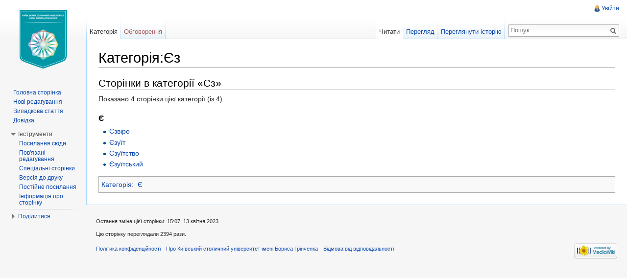

--- FILE ---
content_type: text/html; charset=UTF-8
request_url: https://wiki.kubg.edu.ua/%D0%9A%D0%B0%D1%82%D0%B5%D0%B3%D0%BE%D1%80%D1%96%D1%8F:%D0%84%D0%B7
body_size: 6865
content:
<!DOCTYPE html>
<html lang="uk" dir="ltr" class="client-nojs">
<head>
<meta charset="UTF-8"/>
<title>Категорія:Єз — Київський столичний університет імені Бориса Грінченка</title>
<meta http-equiv="X-UA-Compatible" content="IE=EDGE"/>
<meta name="generator" content="MediaWiki 1.23.15"/>
<link rel="shortcut icon" href="/favicon.ico"/>
<link rel="search" type="application/opensearchdescription+xml" href="/opensearch_desc.php" title="Київський столичний університет імені Бориса Грінченка (uk)"/>
<link rel="EditURI" type="application/rsd+xml" href="https://wiki.kubg.edu.ua/api.php?action=rsd"/>
<link rel="alternate" type="application/atom+xml" title="Київський столичний університет імені Бориса Грінченка — Atom-стрічка" href="/index.php?title=%D0%A1%D0%BF%D0%B5%D1%86%D1%96%D0%B0%D0%BB%D1%8C%D0%BD%D0%B0:%D0%9D%D0%BE%D0%B2%D1%96_%D1%80%D0%B5%D0%B4%D0%B0%D0%B3%D1%83%D0%B2%D0%B0%D0%BD%D0%BD%D1%8F&amp;feed=atom"/>
<link rel="stylesheet" href="https://wiki.kubg.edu.ua/load.php?debug=false&amp;lang=uk&amp;modules=ext.addThis%7Cmediawiki.legacy.commonPrint%2Cshared%7Cmediawiki.skinning.interface%7Cmediawiki.ui.button%7Cskins.vector.styles&amp;only=styles&amp;skin=vector&amp;*"/>
<meta name="ResourceLoaderDynamicStyles" content=""/>
<link rel="stylesheet" href="https://wiki.kubg.edu.ua/load.php?debug=false&amp;lang=uk&amp;modules=site&amp;only=styles&amp;skin=vector&amp;*"/>
<style>a:lang(ar),a:lang(kk-arab),a:lang(mzn),a:lang(ps),a:lang(ur){text-decoration:none}
/* cache key: luk_wiki:resourceloader:filter:minify-css:7:2c861f1c7cbfb6c7fc4c9108f3135aa2 */</style>
<script src="https://wiki.kubg.edu.ua/load.php?debug=false&amp;lang=uk&amp;modules=startup&amp;only=scripts&amp;skin=vector&amp;*"></script>
<script>if(window.mw){
mw.config.set({"wgCanonicalNamespace":"Category","wgCanonicalSpecialPageName":false,"wgNamespaceNumber":14,"wgPageName":"Категорія:Єз","wgTitle":"Єз","wgCurRevisionId":365069,"wgRevisionId":365069,"wgArticleId":15019,"wgIsArticle":true,"wgIsRedirect":false,"wgAction":"view","wgUserName":null,"wgUserGroups":["*"],"wgCategories":["Є"],"wgBreakFrames":false,"wgPageContentLanguage":"uk","wgPageContentModel":"wikitext","wgSeparatorTransformTable":[",\t."," \t,"],"wgDigitTransformTable":["",""],"wgDefaultDateFormat":"dmy","wgMonthNames":["","січень","лютий","березень","квітень","травень","червень","липень","серпень","вересень","жовтень","листопад","грудень"],"wgMonthNamesShort":["","січ","лют","бер","квіт","трав","чер","лип","сер","вер","жов","лис","груд"],"wgRelevantPageName":"Категорія:Єз","wgIsProbablyEditable":false,"wgRestrictionEdit":["sysop"],"wgRestrictionMove":["sysop"],"wgWikiEditorEnabledModules":{"toolbar":true,"dialogs":true,"hidesig":true,"preview":true,"previewDialog":false,"publish":true},"wgCategoryTreePageCategoryOptions":"{\"mode\":0,\"hideprefix\":20,\"showcount\":true,\"namespaces\":false}"});
}</script><script>if(window.mw){
mw.loader.implement("user.options",function($,jQuery){mw.user.options.set({"ccmeonemails":0,"cols":80,"date":"default","diffonly":0,"disablemail":0,"editfont":"default","editondblclick":0,"editsectiononrightclick":0,"enotifminoredits":0,"enotifrevealaddr":0,"enotifusertalkpages":1,"enotifwatchlistpages":1,"extendwatchlist":0,"fancysig":0,"forceeditsummary":0,"gender":"unknown","hideminor":0,"hidepatrolled":0,"imagesize":2,"math":1,"minordefault":0,"newpageshidepatrolled":0,"nickname":"","norollbackdiff":0,"numberheadings":0,"previewonfirst":0,"previewontop":1,"rcdays":7,"rclimit":50,"rows":25,"showhiddencats":0,"shownumberswatching":1,"showtoolbar":1,"skin":"vector","stubthreshold":0,"thumbsize":2,"underline":2,"uselivepreview":0,"usenewrc":0,"watchcreations":1,"watchdefault":1,"watchdeletion":0,"watchlistdays":3,"watchlisthideanons":0,"watchlisthidebots":0,"watchlisthideliu":0,"watchlisthideminor":0,"watchlisthideown":0,"watchlisthidepatrolled":0,"watchmoves":0,"wllimit":250,
"useeditwarning":1,"prefershttps":1,"usebetatoolbar":1,"usebetatoolbar-cgd":1,"wikieditor-preview":1,"wikieditor-publish":1,"language":"uk","variant-gan":"gan","variant-iu":"iu","variant-kk":"kk","variant-ku":"ku","variant-shi":"shi","variant-sr":"sr","variant-tg":"tg","variant-uz":"uz","variant-zh":"zh","searchNs0":true,"searchNs1":false,"searchNs2":false,"searchNs3":false,"searchNs4":false,"searchNs5":false,"searchNs6":false,"searchNs7":false,"searchNs8":false,"searchNs9":false,"searchNs10":false,"searchNs11":false,"searchNs12":false,"searchNs13":false,"searchNs14":false,"searchNs15":false,"searchNs274":false,"searchNs275":false,"variant":"uk"});},{},{});mw.loader.implement("user.tokens",function($,jQuery){mw.user.tokens.set({"editToken":"+\\","patrolToken":false,"watchToken":false});},{},{});
/* cache key: luk_wiki:resourceloader:filter:minify-js:7:b1dde4f4c9bf555a3f6b0c9c3733436f */
}</script>
<script>if(window.mw){
mw.loader.load(["mediawiki.page.startup","mediawiki.legacy.wikibits","mediawiki.legacy.ajax","ext.HoverGallery","skins.vector.js"]);
}</script>
<!--[if lt IE 7]><style type="text/css">body{behavior:url("/skins/vector/csshover.min.htc")}</style><![endif]--></head>
<body class="mediawiki ltr sitedir-ltr ns-14 ns-subject page-Категорія_Єз skin-vector action-view vector-animateLayout">
		<div id="mw-page-base" class="noprint"></div>
		<div id="mw-head-base" class="noprint"></div>
		<div id="content" class="mw-body" role="main">
			<a id="top"></a>
			<div id="mw-js-message" style="display:none;"></div>
						<h1 id="firstHeading" class="firstHeading" lang="uk"><span dir="auto">Категорія:Єз</span></h1>
						<div id="bodyContent">
								<div id="siteSub">Матеріал з Київський столичний університет імені Бориса Грінченки</div>
								<div id="contentSub"></div>
												<div id="jump-to-nav" class="mw-jump">
					Перейти до:					<a href="#mw-navigation">навігація</a>, 					<a href="#p-search">пошук</a>
				</div>
				<div id="mw-content-text" lang="uk" dir="ltr" class="mw-content-ltr"><script language="JavaScript">

function getStyleObject(objectId) {
    // checkW3C DOM, then MSIE 4, then NN 4.
    //
    if(document.getElementById) {
      if (document.getElementById(objectId)) {
	     return document.getElementById(objectId).style;
      }
    } else if (document.all) {
      if (document.all(objectId)) {
	     return document.all(objectId).style;
      }
    } else if (document.layers) { 
      if (document.layers[objectId]) { 
	     return document.layers[objectId];
      }
    } else {
	   return false;
    }
}

function toggleObjectVisibility(objectId) {
    // first get the object's stylesheet
    var styleObject = getStyleObject(objectId);

    // then if we find a stylesheet, set its visibility
    // as requested
    //
    if (styleObject) {
        if (styleObject.visibility == 'hidden') {
            styleObject.visibility = 'visible';
            styleObject.position = 'relative';
        } else {
            styleObject.visibility = 'hidden';
            styleObject.position = 'absolute';
        }
        return true;
    } else {
        return false;
    }
}
</script>
<style type="text/css"><!--
div.spoiler {border: dashed red 3px; background-color: #ffdddd; padding:3px;}
span.spoilerHeader {font-size:135%; color:#ff0000;}
a.spoilerLink {background-color:#ff0000; color:#ffff00; font-weight:bold; padding:4px 4px 2px 4px; border:solid black 1px;}
--></style>

<!-- 
NewPP limit report
CPU time usage: 0.002 seconds
Real time usage: 0.003 seconds
Preprocessor visited node count: 1/1000000
Preprocessor generated node count: 4/1000000
Post‐expand include size: 0/2097152 bytes
Template argument size: 0/2097152 bytes
Highest expansion depth: 1/40
Expensive parser function count: 0/100
-->

<!-- Saved in parser cache with key luk_wiki:pcache:idhash:15019-0!*!*!*!*!*!* and timestamp 20260118065159 and revision id 365069
 -->
<div lang="uk" dir="ltr"><div id="mw-pages">
<h2>Сторінки в категорії «Єз»</h2>
<p>Показано 4 сторінки цієї категорії (із 4).
</p><div lang="uk" dir="ltr" class="mw-content-ltr"><h3>Є</h3>
<ul><li><a href="/%D0%84%D0%B7%D0%B2%D1%96%D1%80%D0%BE" title="Єзвіро">Єзвіро</a></li><li><a href="/%D0%84%D0%B7%D1%83%D1%97%D1%82" title="Єзуїт">Єзуїт</a></li><li><a href="/%D0%84%D0%B7%D1%83%D1%97%D1%82%D1%81%D1%82%D0%B2%D0%BE" title="Єзуїтство">Єзуїтство</a></li><li><a href="/%D0%84%D0%B7%D1%83%D1%97%D1%82%D1%81%D1%8C%D0%BA%D0%B8%D0%B9" title="Єзуїтський">Єзуїтський</a></li></ul></div>
</div></div></div>								<div class="printfooter">
				Отримано з <a href="https://wiki.kubg.edu.ua/index.php?title=Категорія:Єз&amp;oldid=365069">https://wiki.kubg.edu.ua/index.php?title=Категорія:Єз&amp;oldid=365069</a>				</div>
												<div id='catlinks' class='catlinks'><div id="mw-normal-catlinks" class="mw-normal-catlinks"><a href="/%D0%A1%D0%BF%D0%B5%D1%86%D1%96%D0%B0%D0%BB%D1%8C%D0%BD%D0%B0:%D0%9A%D0%B0%D1%82%D0%B5%D0%B3%D0%BE%D1%80%D1%96%D1%97" title="Спеціальна:Категорії">Категорія</a>: <ul><li><a href="/%D0%9A%D0%B0%D1%82%D0%B5%D0%B3%D0%BE%D1%80%D1%96%D1%8F:%D0%84" title="Категорія:Є">Є</a></li></ul></div></div>												<div class="visualClear"></div>
							</div>
		</div>
		<div id="mw-navigation">
			<h2>Навігаційне меню</h2>
			<div id="mw-head">
				<div id="p-personal" role="navigation" class="" aria-labelledby="p-personal-label">
	<h3 id="p-personal-label">Особисті інструменти</h3>
	<ul>
<li id="pt-login"><a href="/index.php?title=%D0%A1%D0%BF%D0%B5%D1%86%D1%96%D0%B0%D0%BB%D1%8C%D0%BD%D0%B0:%D0%92%D1%85%D1%96%D0%B4&amp;returnto=%D0%9A%D0%B0%D1%82%D0%B5%D0%B3%D0%BE%D1%80%D1%96%D1%8F%3A%D0%84%D0%B7" title="Тут можна зареєструватися в системі, але це не обов'язково. [o]" accesskey="o">Увійти</a></li>	</ul>
</div>
				<div id="left-navigation">
					<div id="p-namespaces" role="navigation" class="vectorTabs" aria-labelledby="p-namespaces-label">
	<h3 id="p-namespaces-label">Простори назв</h3>
	<ul>
					<li  id="ca-nstab-category" class="selected"><span><a href="/%D0%9A%D0%B0%D1%82%D0%B5%D0%B3%D0%BE%D1%80%D1%96%D1%8F:%D0%84%D0%B7"  title="Сторінка категорії [c]" accesskey="c">Категорія</a></span></li>
					<li  id="ca-talk" class="new"><span><a href="/index.php?title=%D0%9E%D0%B1%D0%B3%D0%BE%D0%B2%D0%BE%D1%80%D0%B5%D0%BD%D0%BD%D1%8F_%D0%BA%D0%B0%D1%82%D0%B5%D0%B3%D0%BE%D1%80%D1%96%D1%97:%D0%84%D0%B7&amp;action=edit&amp;redlink=1"  title="Обговорення змісту сторінки [t]" accesskey="t">Обговорення</a></span></li>
			</ul>
</div>
<div id="p-variants" role="navigation" class="vectorMenu emptyPortlet" aria-labelledby="p-variants-label">
	<h3 id="mw-vector-current-variant">
		</h3>
	<h3 id="p-variants-label"><span>Варіанти</span><a href="#"></a></h3>
	<div class="menu">
		<ul>
					</ul>
	</div>
</div>
				</div>
				<div id="right-navigation">
					<div id="p-views" role="navigation" class="vectorTabs" aria-labelledby="p-views-label">
	<h3 id="p-views-label">Перегляди</h3>
	<ul>
					<li id="ca-view" class="selected"><span><a href="/%D0%9A%D0%B0%D1%82%D0%B5%D0%B3%D0%BE%D1%80%D1%96%D1%8F:%D0%84%D0%B7" >Читати</a></span></li>
					<li id="ca-viewsource"><span><a href="/index.php?title=%D0%9A%D0%B0%D1%82%D0%B5%D0%B3%D0%BE%D1%80%D1%96%D1%8F:%D0%84%D0%B7&amp;action=edit"  title="Ця сторінка захищена від змін. Ви можете переглянути і скопіювати її вихідний текст. [e]" accesskey="e">Перегляд</a></span></li>
					<li id="ca-history" class="collapsible"><span><a href="/index.php?title=%D0%9A%D0%B0%D1%82%D0%B5%D0%B3%D0%BE%D1%80%D1%96%D1%8F:%D0%84%D0%B7&amp;action=history"  title="Журнал змін сторінки [h]" accesskey="h">Переглянути історію</a></span></li>
			</ul>
</div>
<div id="p-cactions" role="navigation" class="vectorMenu emptyPortlet" aria-labelledby="p-cactions-label">
	<h3 id="p-cactions-label"><span>Дії</span><a href="#"></a></h3>
	<div class="menu">
		<ul>
					</ul>
	</div>
</div>
<div id="p-search" role="search">
	<h3><label for="searchInput">Пошук</label></h3>
	<form action="/index.php" id="searchform">
					<div id="simpleSearch">
					<input type="search" name="search" placeholder="Пошук" title="Шукати у Київський столичний університет імені Бориса Грінченки [f]" accesskey="f" id="searchInput"/><input type="hidden" value="Спеціальна:Пошук" name="title"/><input type="submit" name="fulltext" value="Пошук" title="Знайти сторінки, що містять зазначений текст" id="mw-searchButton" class="searchButton mw-fallbackSearchButton"/><input type="submit" name="go" value="Перейти" title="Перейти до сторінки, що має точно таку назву (якщо вона існує)" id="searchButton" class="searchButton"/>		</div>
	</form>
</div>
				</div>
			</div>
			<div id="mw-panel">
					<div id="p-logo" role="banner"><a style="background-image: url(/skins/common/images/wiki.png?new);" href="/%D0%93%D0%BE%D0%BB%D0%BE%D0%B2%D0%BD%D0%B0_%D1%81%D1%82%D0%BE%D1%80%D1%96%D0%BD%D0%BA%D0%B0"  title="Перейти на головну сторінку"></a></div>
				<div class="portal" role="navigation" id='p-navigation' aria-labelledby='p-navigation-label'>
	<h3 id='p-navigation-label'>Навігація</h3>
	<div class="body">
		<ul>
			<li id="n-mainpage-description"><a href="/%D0%93%D0%BE%D0%BB%D0%BE%D0%B2%D0%BD%D0%B0_%D1%81%D1%82%D0%BE%D1%80%D1%96%D0%BD%D0%BA%D0%B0" title="Перейти на головну сторінку [z]" accesskey="z">Головна сторінка</a></li>
			<li id="n-recentchanges"><a href="/%D0%A1%D0%BF%D0%B5%D1%86%D1%96%D0%B0%D0%BB%D1%8C%D0%BD%D0%B0:%D0%9D%D0%BE%D0%B2%D1%96_%D1%80%D0%B5%D0%B4%D0%B0%D0%B3%D1%83%D0%B2%D0%B0%D0%BD%D0%BD%D1%8F" title="Перелік останніх змін [r]" accesskey="r">Нові редагування</a></li>
			<li id="n-randompage"><a href="/%D0%A1%D0%BF%D0%B5%D1%86%D1%96%D0%B0%D0%BB%D1%8C%D0%BD%D0%B0:%D0%92%D0%B8%D0%BF%D0%B0%D0%B4%D0%BA%D0%BE%D0%B2%D0%B0_%D1%81%D1%82%D0%BE%D1%80%D1%96%D0%BD%D0%BA%D0%B0" title="Переглянути випадкову сторінку [x]" accesskey="x">Випадкова стаття</a></li>
			<li id="n-help"><a href="https://www.mediawiki.org/wiki/Special:MyLanguage/Help:Contents" title="Довідка з проекту">Довідка</a></li>
		</ul>
	</div>
</div>
<div class="portal" role="navigation" id='p-tb' aria-labelledby='p-tb-label'>
	<h3 id='p-tb-label'>Інструменти</h3>
	<div class="body">
		<ul>
			<li id="t-whatlinkshere"><a href="/%D0%A1%D0%BF%D0%B5%D1%86%D1%96%D0%B0%D0%BB%D1%8C%D0%BD%D0%B0:%D0%9F%D0%BE%D1%81%D0%B8%D0%BB%D0%B0%D0%BD%D0%BD%D1%8F_%D1%81%D1%8E%D0%B4%D0%B8/%D0%9A%D0%B0%D1%82%D0%B5%D0%B3%D0%BE%D1%80%D1%96%D1%8F:%D0%84%D0%B7" title="Перелік усіх сторінок, які посилаються на цю сторінку [j]" accesskey="j">Посилання сюди</a></li>
			<li id="t-recentchangeslinked"><a href="/%D0%A1%D0%BF%D0%B5%D1%86%D1%96%D0%B0%D0%BB%D1%8C%D0%BD%D0%B0:%D0%9F%D0%BE%D0%B2%27%D1%8F%D0%B7%D0%B0%D0%BD%D1%96_%D1%80%D0%B5%D0%B4%D0%B0%D0%B3%D1%83%D0%B2%D0%B0%D0%BD%D0%BD%D1%8F/%D0%9A%D0%B0%D1%82%D0%B5%D0%B3%D0%BE%D1%80%D1%96%D1%8F:%D0%84%D0%B7" title="Останні зміни на сторінках, на які посилається ця сторінка [k]" accesskey="k">Пов'язані редагування</a></li>
			<li id="t-specialpages"><a href="/%D0%A1%D0%BF%D0%B5%D1%86%D1%96%D0%B0%D0%BB%D1%8C%D0%BD%D0%B0:%D0%A1%D0%BF%D0%B5%D1%86%D1%96%D0%B0%D0%BB%D1%8C%D0%BD%D1%96_%D1%81%D1%82%D0%BE%D1%80%D1%96%D0%BD%D0%BA%D0%B8" title="Перелік спеціальних сторінок [q]" accesskey="q">Спеціальні сторінки</a></li>
			<li id="t-print"><a href="/index.php?title=%D0%9A%D0%B0%D1%82%D0%B5%D0%B3%D0%BE%D1%80%D1%96%D1%8F:%D0%84%D0%B7&amp;printable=yes" rel="alternate" title="Версія цієї сторінки для друку [p]" accesskey="p">Версія до друку</a></li>
			<li id="t-permalink"><a href="/index.php?title=%D0%9A%D0%B0%D1%82%D0%B5%D0%B3%D0%BE%D1%80%D1%96%D1%8F:%D0%84%D0%B7&amp;oldid=365069" title="Постійне посилання на цю версію сторінки">Постійне посилання</a></li>
			<li id="t-info"><a href="/index.php?title=%D0%9A%D0%B0%D1%82%D0%B5%D0%B3%D0%BE%D1%80%D1%96%D1%8F:%D0%84%D0%B7&amp;action=info">Інформація про сторінку</a></li>
		</ul>
	</div>
</div>
<div class="portal" role="navigation" id='p-addthis' aria-labelledby='p-addthis-label'>
	<h3 id='p-addthis-label'>Поділитися</h3>
	<div class="body">
		<!-- AddThis Button BEGIN -->
			<div class="addthis_toolbox addthis_default_style" id="addthissidebar"><a class="addthis_button_compact" ></a><a class="addthis_button_facebook" ></a><a class="addthis_button_twitter" ></a><a class="addthis_button_google_plusone" g:plusone:count="false" style="margin-top:1px;"></a><a class="addthis_button_email" ></a></div>
			<script type="text/javascript" src="http://s7.addthis.com/js/250/addthis_widget.js#pubid="></script>	</div>
</div>
			</div>
		</div>
		<div id="footer" role="contentinfo">
							<ul id="footer-info">
											<li id="footer-info-lastmod"> Остання зміна цієї сторінки: 15:07, 13 квітня 2023.</li>
											<li id="footer-info-viewcount">Цю сторінку переглядали 2394 рази.</li>
									</ul>
							<ul id="footer-places">
											<li id="footer-places-privacy"><a href="/%D0%9A%D0%B8%D1%97%D0%B2%D1%81%D1%8C%D0%BA%D0%B8%D0%B9_%D1%81%D1%82%D0%BE%D0%BB%D0%B8%D1%87%D0%BD%D0%B8%D0%B9_%D1%83%D0%BD%D1%96%D0%B2%D0%B5%D1%80%D1%81%D0%B8%D1%82%D0%B5%D1%82_%D1%96%D0%BC%D0%B5%D0%BD%D1%96_%D0%91%D0%BE%D1%80%D0%B8%D1%81%D0%B0_%D0%93%D1%80%D1%96%D0%BD%D1%87%D0%B5%D0%BD%D0%BA%D0%B0:%D0%9F%D0%BE%D0%BB%D1%96%D1%82%D0%B8%D0%BA%D0%B0_%D0%BA%D0%BE%D0%BD%D1%84%D1%96%D0%B4%D0%B5%D0%BD%D1%86%D1%96%D0%B9%D0%BD%D0%BE%D1%81%D1%82%D1%96" title="Київський столичний університет імені Бориса Грінченка:Політика конфіденційності">Політика конфіденційності</a></li>
											<li id="footer-places-about"><a href="/%D0%9A%D0%B8%D1%97%D0%B2%D1%81%D1%8C%D0%BA%D0%B8%D0%B9_%D1%81%D1%82%D0%BE%D0%BB%D0%B8%D1%87%D0%BD%D0%B8%D0%B9_%D1%83%D0%BD%D1%96%D0%B2%D0%B5%D1%80%D1%81%D0%B8%D1%82%D0%B5%D1%82_%D1%96%D0%BC%D0%B5%D0%BD%D1%96_%D0%91%D0%BE%D1%80%D0%B8%D1%81%D0%B0_%D0%93%D1%80%D1%96%D0%BD%D1%87%D0%B5%D0%BD%D0%BA%D0%B0:%D0%9F%D1%80%D0%BE" title="Київський столичний університет імені Бориса Грінченка:Про">Про Київський столичний університет імені Бориса Грінченка</a></li>
											<li id="footer-places-disclaimer"><a href="/%D0%9A%D0%B8%D1%97%D0%B2%D1%81%D1%8C%D0%BA%D0%B8%D0%B9_%D1%81%D1%82%D0%BE%D0%BB%D0%B8%D1%87%D0%BD%D0%B8%D0%B9_%D1%83%D0%BD%D1%96%D0%B2%D0%B5%D1%80%D1%81%D0%B8%D1%82%D0%B5%D1%82_%D1%96%D0%BC%D0%B5%D0%BD%D1%96_%D0%91%D0%BE%D1%80%D0%B8%D1%81%D0%B0_%D0%93%D1%80%D1%96%D0%BD%D1%87%D0%B5%D0%BD%D0%BA%D0%B0:%D0%92%D1%96%D0%B4%D0%BC%D0%BE%D0%B2%D0%B0_%D0%B2%D1%96%D0%B4_%D0%B2%D1%96%D0%B4%D0%BF%D0%BE%D0%B2%D1%96%D0%B4%D0%B0%D0%BB%D1%8C%D0%BD%D0%BE%D1%81%D1%82%D1%96" title="Київський столичний університет імені Бориса Грінченка:Відмова від відповідальності">Відмова від відповідальності</a></li>
									</ul>
										<ul id="footer-icons" class="noprint">
					<li id="footer-poweredbyico">
						<a href="//www.mediawiki.org/"><img src="/skins/common/images/poweredby_mediawiki_88x31.png" alt="Powered by MediaWiki" width="88" height="31"/></a>
					</li>
				</ul>
						<div style="clear:both"></div>
		</div>
		<script>/*<![CDATA[*/window.jQuery && jQuery.ready();/*]]>*/</script><script>if(window.mw){
mw.loader.state({"site":"loading","user":"ready","user.groups":"ready"});
}</script>
<script>if(window.mw){
mw.loader.load(["mediawiki.action.view.postEdit","mediawiki.user","mediawiki.hidpi","mediawiki.page.ready","mediawiki.searchSuggest","skins.vector.collapsibleNav"],null,true);
}</script>
<script src="https://wiki.kubg.edu.ua/load.php?debug=false&amp;lang=uk&amp;modules=site&amp;only=scripts&amp;skin=vector&amp;*"></script>
<script type="text/javascript">
    /* * * CONFIGURATION VARIABLES: EDIT BEFORE PASTING INTO YOUR WEBPAGE * * */
    var disqus_shortname = 'bgkuwiki'; // required: replace example with your forum shortname

    /* * * DON'T EDIT BELOW THIS LINE * * */
    (function () {
        var s = document.createElement('script'); s.async = true;
        s.type = 'text/javascript';
        s.src = 'http://' + disqus_shortname + '.disqus.com/count.js';
        (document.getElementsByTagName('HEAD')[0] || document.getElementsByTagName('BODY')[0]).appendChild(s);
    }());
</script><script type="text/javascript">
var gaJsHost = (("https:" == document.location.protocol) ? "https://ssl." : "http://www.");
document.write(unescape("%3Cscript src='" + gaJsHost + "google-analytics.com/ga.js' type='text/javascript'%3E%3C/script%3E"));
</script>
<script type="text/javascript">
var pageTracker = _gat._getTracker("UA-42387232-10");
pageTracker._trackPageview();
</script><script>if(window.mw){
mw.config.set({"wgBackendResponseTime":169});
}</script>
	</body>
</html>


--- FILE ---
content_type: text/javascript; charset=utf-8
request_url: https://wiki.kubg.edu.ua/load.php?debug=false&lang=uk&modules=startup&only=scripts&skin=vector&*
body_size: 4128
content:
var mediaWikiLoadStart=(new Date()).getTime();function isCompatible(ua){if(ua===undefined){ua=navigator.userAgent;}return!((ua.indexOf('MSIE')!==-1&&parseFloat(ua.split('MSIE')[1])<6)||(ua.indexOf('Firefox/')!==-1&&parseFloat(ua.split('Firefox/')[1])<3)||ua.match(/BlackBerry[^\/]*\/[1-5]\./)||ua.match(/webOS\/1\.[0-4]/)||ua.match(/PlayStation/i)||ua.match(/SymbianOS|Series60/)||ua.match(/NetFront/)||ua.match(/Opera Mini/)||ua.match(/S40OviBrowser/)||(ua.match(/Glass/)&&ua.match(/Android/)));}var startUp=function(){mw.config=new mw.Map(true);mw.loader.addSource({"local":{"loadScript":"/load.php","apiScript":"/api.php"}});mw.loader.register([["site","1768719120",[],"site"],["noscript","1768719120",[],"noscript"],["startup","1768719120",[],"startup"],["filepage","1768719120"],["user.groups","1768719120",[],"user"],["user","1768719120",[],"user"],["user.cssprefs","1755721924",["mediawiki.user"],"private"],["user.options","1755721924",[],"private"],["user.tokens","1755721924",[],"private"],
["mediawiki.language.data","1768719120",["mediawiki.language.init"]],["mediawiki.skinning.elements","1768719120"],["mediawiki.skinning.content","1768719120"],["mediawiki.skinning.interface","1768719120"],["skins.cologneblue","1768719120"],["skins.modern","1768719120"],["skins.vector.styles","1768719120"],["skins.monobook.styles","1768719120"],["skins.vector.js","1768719120",["jquery.throttle-debounce"]],["skins.vector.collapsibleNav","1768719120",["jquery.client","jquery.cookie","jquery.tabIndex"]],["jquery","1768719120"],["jquery.appear","1768719120"],["jquery.arrowSteps","1768719120"],["jquery.async","1768719120"],["jquery.autoEllipsis","1768719120",["jquery.highlightText"]],["jquery.badge","1768719120",["mediawiki.language"]],["jquery.byteLength","1768719120"],["jquery.byteLimit","1768719120",["jquery.byteLength"]],["jquery.checkboxShiftClick","1768719120"],["jquery.chosen","1768719120"],["jquery.client","1768719120"],["jquery.color","1768719120",["jquery.colorUtil"]],[
"jquery.colorUtil","1768719120"],["jquery.cookie","1768719120"],["jquery.delayedBind","1768719120"],["jquery.expandableField","1768719120"],["jquery.farbtastic","1768719120",["jquery.colorUtil"]],["jquery.footHovzer","1768719120"],["jquery.form","1768719120"],["jquery.fullscreen","1768719120"],["jquery.getAttrs","1768719120"],["jquery.hidpi","1768719120"],["jquery.highlightText","1768719120",["jquery.mwExtension"]],["jquery.hoverIntent","1768719120"],["jquery.json","1768719120"],["jquery.localize","1768719120"],["jquery.makeCollapsible","1768719120"],["jquery.mockjax","1768719120"],["jquery.mw-jump","1768719120"],["jquery.mwExtension","1768719120"],["jquery.placeholder","1768719120"],["jquery.qunit","1768719120"],["jquery.qunit.completenessTest","1768719120",["jquery.qunit"]],["jquery.spinner","1768719120"],["jquery.jStorage","1768719120",["jquery.json"]],["jquery.suggestions","1768719120",["jquery.highlightText"]],["jquery.tabIndex","1768719120"],["jquery.tablesorter","1768719120",[
"jquery.mwExtension","mediawiki.language.months"]],["jquery.textSelection","1768719120",["jquery.client"]],["jquery.throttle-debounce","1768719120"],["jquery.validate","1768719120"],["jquery.xmldom","1768719120"],["jquery.tipsy","1768719120"],["jquery.ui.core","1768719120",[],"jquery.ui"],["jquery.ui.widget","1768719120",[],"jquery.ui"],["jquery.ui.mouse","1768719120",["jquery.ui.widget"],"jquery.ui"],["jquery.ui.position","1768719120",[],"jquery.ui"],["jquery.ui.draggable","1768719120",["jquery.ui.core","jquery.ui.mouse","jquery.ui.widget"],"jquery.ui"],["jquery.ui.droppable","1768719120",["jquery.ui.core","jquery.ui.draggable","jquery.ui.mouse","jquery.ui.widget"],"jquery.ui"],["jquery.ui.resizable","1768719120",["jquery.ui.core","jquery.ui.mouse","jquery.ui.widget"],"jquery.ui"],["jquery.ui.selectable","1768719120",["jquery.ui.core","jquery.ui.mouse","jquery.ui.widget"],"jquery.ui"],["jquery.ui.sortable","1768719120",["jquery.ui.core","jquery.ui.mouse","jquery.ui.widget"],
"jquery.ui"],["jquery.ui.accordion","1768719120",["jquery.ui.core","jquery.ui.widget"],"jquery.ui"],["jquery.ui.autocomplete","1768719120",["jquery.ui.core","jquery.ui.position","jquery.ui.widget"],"jquery.ui"],["jquery.ui.button","1768719120",["jquery.ui.core","jquery.ui.widget"],"jquery.ui"],["jquery.ui.datepicker","1768719120",["jquery.ui.core"],"jquery.ui"],["jquery.ui.dialog","1768719120",["jquery.ui.button","jquery.ui.core","jquery.ui.draggable","jquery.ui.mouse","jquery.ui.position","jquery.ui.resizable","jquery.ui.widget"],"jquery.ui"],["jquery.ui.progressbar","1768719120",["jquery.ui.core","jquery.ui.widget"],"jquery.ui"],["jquery.ui.slider","1768719120",["jquery.ui.core","jquery.ui.mouse","jquery.ui.widget"],"jquery.ui"],["jquery.ui.tabs","1768719120",["jquery.ui.core","jquery.ui.widget"],"jquery.ui"],["jquery.effects.core","1768719120",[],"jquery.ui"],["jquery.effects.blind","1768719120",["jquery.effects.core"],"jquery.ui"],["jquery.effects.bounce","1768719120",[
"jquery.effects.core"],"jquery.ui"],["jquery.effects.clip","1768719120",["jquery.effects.core"],"jquery.ui"],["jquery.effects.drop","1768719120",["jquery.effects.core"],"jquery.ui"],["jquery.effects.explode","1768719120",["jquery.effects.core"],"jquery.ui"],["jquery.effects.fade","1768719120",["jquery.effects.core"],"jquery.ui"],["jquery.effects.fold","1768719120",["jquery.effects.core"],"jquery.ui"],["jquery.effects.highlight","1768719120",["jquery.effects.core"],"jquery.ui"],["jquery.effects.pulsate","1768719120",["jquery.effects.core"],"jquery.ui"],["jquery.effects.scale","1768719120",["jquery.effects.core"],"jquery.ui"],["jquery.effects.shake","1768719120",["jquery.effects.core"],"jquery.ui"],["jquery.effects.slide","1768719120",["jquery.effects.core"],"jquery.ui"],["jquery.effects.transfer","1768719120",["jquery.effects.core"],"jquery.ui"],["moment","1768719120"],["mediawiki","1768719120"],["mediawiki.api","1768719120",["mediawiki.util"]],["mediawiki.api.category","1768719120",[
"mediawiki.Title","mediawiki.api"]],["mediawiki.api.edit","1768719120",["mediawiki.Title","mediawiki.api","user.tokens"]],["mediawiki.api.login","1768719120",["mediawiki.api"]],["mediawiki.api.parse","1768719120",["mediawiki.api"]],["mediawiki.api.watch","1768719120",["mediawiki.api","user.tokens"]],["mediawiki.debug","1768719120",["jquery.footHovzer","jquery.tipsy"]],["mediawiki.debug.init","1768719120",["mediawiki.debug"]],["mediawiki.feedback","1768719120",["jquery.ui.dialog","mediawiki.Title","mediawiki.api.edit","mediawiki.jqueryMsg"]],["mediawiki.hidpi","1768719120",["jquery.hidpi"]],["mediawiki.hlist","1768719120",["jquery.client"]],["mediawiki.htmlform","1768719120"],["mediawiki.icon","1768719120"],["mediawiki.inspect","1768719120",["jquery.byteLength","jquery.json"]],["mediawiki.notification","1768719120",["mediawiki.page.startup"]],["mediawiki.notify","1768719120"],["mediawiki.searchSuggest","1768719120",["jquery.client","jquery.placeholder","jquery.suggestions",
"mediawiki.api"]],["mediawiki.Title","1768719120",["jquery.byteLength","mediawiki.util"]],["mediawiki.toc","1768719120",["jquery.cookie"]],["mediawiki.Uri","1768719120"],["mediawiki.user","1768719120",["jquery.cookie","mediawiki.api","user.options","user.tokens"]],["mediawiki.util","1768719120",["jquery.client","jquery.mwExtension","mediawiki.notify","mediawiki.toc"]],["mediawiki.action.edit","1768719120",["jquery.byteLimit","jquery.textSelection","mediawiki.action.edit.styles"]],["mediawiki.action.edit.styles","1768719120"],["mediawiki.action.edit.collapsibleFooter","1768719120",["jquery.cookie","jquery.makeCollapsible","mediawiki.icon"]],["mediawiki.action.edit.preview","1768719120",["jquery.form","jquery.spinner","mediawiki.action.history.diff"]],["mediawiki.action.history","1768719120",[],"mediawiki.action.history"],["mediawiki.action.history.diff","1768719120",[],"mediawiki.action.history"],["mediawiki.action.view.dblClickEdit","1768719120",["mediawiki.page.startup",
"mediawiki.util"]],["mediawiki.action.view.metadata","1768719120"],["mediawiki.action.view.postEdit","1768719120",["jquery.cookie","mediawiki.jqueryMsg"]],["mediawiki.action.view.redirectToFragment","1768719120",["jquery.client"]],["mediawiki.action.view.rightClickEdit","1768719120"],["mediawiki.action.edit.editWarning","1768719120",["mediawiki.jqueryMsg"]],["mediawiki.action.watch.ajax","1755721924",["mediawiki.page.watch.ajax"]],["mediawiki.language","1768719120",["mediawiki.cldr","mediawiki.language.data"]],["mediawiki.cldr","1768719120",["mediawiki.libs.pluralruleparser"]],["mediawiki.libs.pluralruleparser","1768719120"],["mediawiki.language.init","1768719120"],["mediawiki.jqueryMsg","1768719120",["mediawiki.language","mediawiki.util"]],["mediawiki.language.months","1768719120",["mediawiki.language"]],["mediawiki.libs.jpegmeta","1768719120"],["mediawiki.page.gallery","1768719120"],["mediawiki.page.ready","1768719120",["jquery.checkboxShiftClick","jquery.makeCollapsible",
"jquery.mw-jump","jquery.placeholder","mediawiki.util"]],["mediawiki.page.startup","1768719120",["mediawiki.util"]],["mediawiki.page.patrol.ajax","1768719120",["jquery.spinner","mediawiki.Title","mediawiki.api","mediawiki.notify","mediawiki.page.startup","mediawiki.util","user.tokens"]],["mediawiki.page.watch.ajax","1768719120",["jquery.mwExtension","mediawiki.api.watch","mediawiki.notify","mediawiki.page.startup","mediawiki.util"]],["mediawiki.page.image.pagination","1768719120",["jquery.spinner","mediawiki.Uri","mediawiki.util"]],["mediawiki.special","1768719120"],["mediawiki.special.block","1768719120",["mediawiki.util"]],["mediawiki.special.changeemail","1768719120",["mediawiki.util"]],["mediawiki.special.changeslist","1768719120"],["mediawiki.special.changeslist.legend","1768719120"],["mediawiki.special.changeslist.legend.js","1768719120",["jquery.cookie","jquery.makeCollapsible"]],["mediawiki.special.changeslist.enhanced","1768719120"],["mediawiki.special.movePage","1768719120",[
"jquery.byteLimit"]],["mediawiki.special.pagesWithProp","1768719120"],["mediawiki.special.preferences","1768719120",["mediawiki.language"]],["mediawiki.special.recentchanges","1768719120",["mediawiki.special"]],["mediawiki.special.search","1768719120"],["mediawiki.special.undelete","1768719120"],["mediawiki.special.upload","1768719120",["mediawiki.libs.jpegmeta","mediawiki.util"]],["mediawiki.special.userlogin.common.styles","1768719120"],["mediawiki.special.userlogin.signup.styles","1768719120"],["mediawiki.special.userlogin.login.styles","1768719120"],["mediawiki.special.userlogin.common.js","1768719120"],["mediawiki.special.userlogin.signup.js","1768719120",["jquery.throttle-debounce","mediawiki.api","mediawiki.jqueryMsg"]],["mediawiki.special.javaScriptTest","1768719120",["mediawiki.Uri"]],["mediawiki.special.version","1768719120"],["mediawiki.legacy.ajax","1768719120",["mediawiki.legacy.wikibits","mediawiki.util"]],["mediawiki.legacy.commonPrint","1768719120"],[
"mediawiki.legacy.config","1768719120",["mediawiki.legacy.wikibits"]],["mediawiki.legacy.protect","1768719120",["jquery.byteLimit"]],["mediawiki.legacy.shared","1768719120"],["mediawiki.legacy.oldshared","1768719120"],["mediawiki.legacy.upload","1768719120",["jquery.spinner","mediawiki.Title","mediawiki.api","mediawiki.util"]],["mediawiki.legacy.wikibits","1768719120",["mediawiki.util"]],["mediawiki.ui","1768719120"],["mediawiki.ui.button","1768719120"],["oojs","1768719120"],["oojs-ui","1768719120",["oojs"]],["ext.categoryTree","1768719120"],["ext.categoryTree.css","1768719120"],["ext.HoverGallery","1768719120"],["ext.embedVideo","1768719120"],["ext.addThis","1768719120"],["jquery.wikiEditor","1768719120",["jquery.client","jquery.textSelection"],"ext.wikiEditor"],["jquery.wikiEditor.dialogs","1768719120",["jquery.tabIndex","jquery.ui.button","jquery.ui.dialog","jquery.ui.draggable","jquery.ui.resizable","jquery.wikiEditor","jquery.wikiEditor.toolbar"],"ext.wikiEditor"],[
"jquery.wikiEditor.dialogs.config","1768719120",["jquery.suggestions","jquery.wikiEditor","jquery.wikiEditor.dialogs","jquery.wikiEditor.toolbar.i18n","mediawiki.Title","mediawiki.jqueryMsg"],"ext.wikiEditor"],["jquery.wikiEditor.preview","1768719120",["jquery.wikiEditor"],"ext.wikiEditor"],["jquery.wikiEditor.previewDialog","1768719120",["jquery.wikiEditor","jquery.wikiEditor.dialogs"],"ext.wikiEditor"],["jquery.wikiEditor.publish","1768719120",["jquery.wikiEditor","jquery.wikiEditor.dialogs"],"ext.wikiEditor"],["jquery.wikiEditor.toolbar","1768719120",["jquery.wikiEditor","jquery.wikiEditor.toolbar.i18n"],"ext.wikiEditor"],["jquery.wikiEditor.toolbar.config","1768719120",["jquery.async","jquery.cookie","jquery.wikiEditor","jquery.wikiEditor.toolbar","jquery.wikiEditor.toolbar.i18n"],"ext.wikiEditor"],["jquery.wikiEditor.toolbar.i18n","1755721924",[],"ext.wikiEditor"],["ext.wikiEditor","1768719120",["jquery.wikiEditor"],"ext.wikiEditor"],["ext.wikiEditor.dialogs","1768719120",[
"ext.wikiEditor","ext.wikiEditor.toolbar","jquery.wikiEditor.dialogs","jquery.wikiEditor.dialogs.config"],"ext.wikiEditor"],["ext.wikiEditor.preview","1768719120",["ext.wikiEditor","jquery.wikiEditor.preview"],"ext.wikiEditor"],["ext.wikiEditor.previewDialog","1768719120",["ext.wikiEditor","jquery.wikiEditor.previewDialog"],"ext.wikiEditor"],["ext.wikiEditor.publish","1768719120",["ext.wikiEditor","jquery.wikiEditor.publish"],"ext.wikiEditor"],["ext.wikiEditor.tests.toolbar","1768719120",["ext.wikiEditor.toolbar"],"ext.wikiEditor"],["ext.wikiEditor.toolbar","1768719120",["ext.wikiEditor","jquery.wikiEditor.toolbar","jquery.wikiEditor.toolbar.config"],"ext.wikiEditor"],["ext.wikiEditor.toolbar.hideSig","1768719120",[],"ext.wikiEditor"]]);mw.config.set({"wgLoadScript":"/load.php","debug":false,"skin":"vector","stylepath":"/skins","wgUrlProtocols":
"http\\:\\/\\/|https\\:\\/\\/|ftp\\:\\/\\/|ftps\\:\\/\\/|ssh\\:\\/\\/|sftp\\:\\/\\/|irc\\:\\/\\/|ircs\\:\\/\\/|xmpp\\:|sip\\:|sips\\:|gopher\\:\\/\\/|telnet\\:\\/\\/|nntp\\:\\/\\/|worldwind\\:\\/\\/|mailto\\:|tel\\:|sms\\:|news\\:|svn\\:\\/\\/|git\\:\\/\\/|mms\\:\\/\\/|bitcoin\\:|magnet\\:|urn\\:|geo\\:|\\/\\/","wgArticlePath":"/$1","wgScriptPath":"","wgScriptExtension":".php","wgScript":"/index.php","wgSearchType":null,"wgVariantArticlePath":false,"wgActionPaths":{},"wgServer":"https://wiki.kubg.edu.ua","wgUserLanguage":"uk","wgContentLanguage":"uk","wgVersion":"1.23.15","wgEnableAPI":true,"wgEnableWriteAPI":true,"wgMainPageTitle":"Головна сторінка","wgFormattedNamespaces":{"-2":"Медіа","-1":"Спеціальна","0":"","1":"Обговорення","2":"Користувач","3":"Обговорення користувача","4":"Київський столичний університет імені Бориса Грінченка","5":
"Обговорення Київський столичний університет імені Бориса Грінченка","6":"Файл","7":"Обговорення файлу","8":"MediaWiki","9":"Обговорення MediaWiki","10":"Шаблон","11":"Обговорення шаблону","12":"Довідка","13":"Обговорення довідки","14":"Категорія","15":"Обговорення категорії","274":"Widget","275":"Widget talk"},"wgNamespaceIds":{"медіа":-2,"спеціальна":-1,"":0,"обговорення":1,"користувач":2,"обговорення_користувача":3,"київський_столичний_університет_імені_бориса_грінченка":4,"обговорення_київський_столичний_університет_імені_бориса_грінченка":5,"файл":6,"обговорення_файлу":7,"mediawiki":8,"обговорення_mediawiki":9,
"шаблон":10,"обговорення_шаблону":11,"довідка":12,"обговорення_довідки":13,"категорія":14,"обговорення_категорії":15,"widget":274,"widget_talk":275,"спеціальні":-1,"зображення":6,"обговорення_зображення":7,"обговорення_шаблона":11,"image":6,"image_talk":7,"media":-2,"special":-1,"talk":1,"user":2,"user_talk":3,"project":4,"project_talk":5,"file":6,"file_talk":7,"mediawiki_talk":9,"template":10,"template_talk":11,"help":12,"help_talk":13,"category":14,"category_talk":15},"wgContentNamespaces":[0],"wgSiteName":"Київський столичний університет імені Бориса Грінченка","wgFileExtensions":["bmp","doc","docx","gif","png","jpeg","jpg","mpp","pdf","ppt","pptx","ps","tiff","xls","xlsx"],"wgDBname":"luk_wiki","wgFileCanRotate":true,"wgAvailableSkins":{"modern":"Modern","monobook":"MonoBook","vector":"Vector",
"cologneblue":"CologneBlue"},"wgExtensionAssetsPath":"/extensions","wgCookiePrefix":"luk_wiki","wgResourceLoaderMaxQueryLength":512,"wgCaseSensitiveNamespaces":[],"wgLegalTitleChars":" %!\"$\u0026'()*,\\-./0-9:;=?@A-Z\\\\\\^_`a-z~+\\u0080-\\uFFFF","wgResourceLoaderStorageVersion":1,"wgResourceLoaderStorageEnabled":false,"wgWikiEditorMagicWords":{"redirect":"#ПЕРЕНАПРАВЛЕННЯ","img_right":"праворуч","img_left":"ліворуч","img_none":"без","img_center":"центр","img_thumbnail":"міні","img_framed":"обрамити","img_frameless":"безрамки"}});};if(isCompatible()){document.write("\u003Cscript src=\"/load.php?debug=false\u0026amp;lang=uk\u0026amp;modules=jquery%2Cmediawiki\u0026amp;only=scripts\u0026amp;skin=vector\u0026amp;version=20260118T065200Z\"\u003E\u003C/script\u003E");};
/* cache key: luk_wiki:resourceloader:filter:minify-js:7:c1948803b3b3387e546579b5116010c9 */